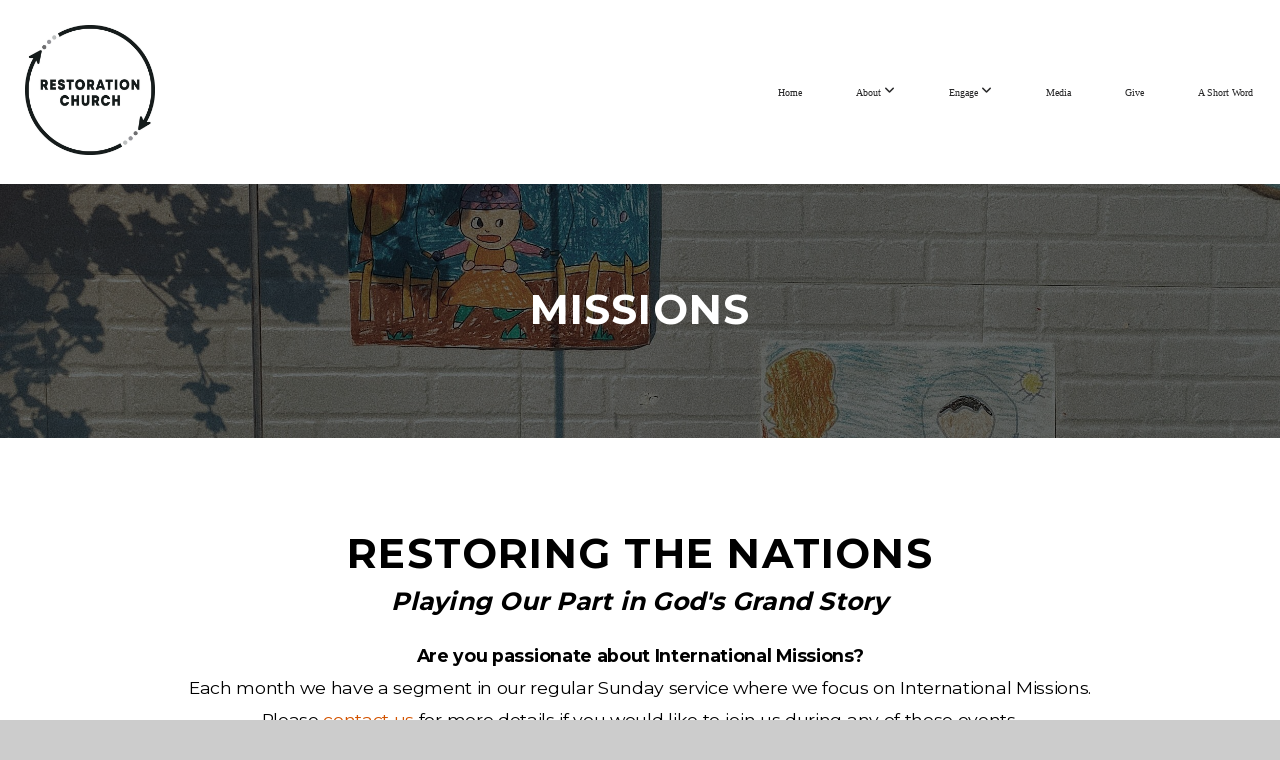

--- FILE ---
content_type: text/html; charset=UTF-8
request_url: https://restorationchurch.com.au/missions
body_size: 11983
content:
<!DOCTYPE html>
<html class="wf-loading">
	<head>
		<meta http-equiv="Content-Type" content="text/html; charset=utf-8" />
		<style type='text/css'>@font-face {
	font-family: 'Montserrat-Bold';
	font-weight: 700;
	src: url('https://files.snappages.site/QSQNBN/assets/files/Montserrat-Bold.ttf');
}

@font-face {
	font-family: 'Montserrat-Regular';
	font-weight: 400;
	src: url('https://files.snappages.site/QSQNBN/assets/files/Montserrat-Regular.ttf');
}

</style><meta name="viewport" content="width=device-width, initial-scale=1.0" />
<meta name="provider" content="snappages" />
<meta http-equiv="X-UA-Compatible" content="IE=Edge"/>
    <meta name="keywords" content="" />
    <meta name="description" content="" />
<link rel="shortcut icon" href="https://files.snappages.site/QSQNBN/assets/favicon.png">
<title>Restoration Church - Missions</title>
    <script defer src="https://ajax.googleapis.com/ajax/libs/jquery/2.1.3/jquery.min.js"></script>
<script>
	var wid=46758, pid=900548, ptype='basic', tid=63323, custom_fonts = "Lato:100,100italic,300,300italic,regular,italic,700,700italic,900,900italic|Montserrat:100,200,300,regular,500,600,700,800,900|Play:regular,700&display=swap";var page_type="page", render_url="https://site.snappages.site";</script>
<link href="https://assets2.snappages.site/global/styles/website.min.css?v=1769726529" type="text/css" rel="stylesheet" /><script defer src="https://assets2.snappages.site/global/assets/js/website.min.js?v=1769726529" type="text/javascript"></script><link class="core-style" href="https://files.snappages.site/QSQNBN/assets/themes/63323/style1768181662.css" type="text/css" rel="stylesheet" />
<link href="https://site.snappages.site/assets/icons/fontawesome/webfonts/fa-brands-400.woff2" rel="preload" as="font" type="font/woff2" crossorigin="anonymous"/>
<link href="https://site.snappages.site/assets/icons/fontawesome/webfonts/fa-regular-400.woff2" rel="preload" as="font" type="font/woff2" crossorigin="anonymous"/>
<link href="https://site.snappages.site/assets/icons/fontawesome/webfonts/fa-solid-900.woff2" rel="preload" as="font" type="font/woff2" crossorigin="anonymous"/>
<link href="https://site.snappages.site/assets/icons/fontawesome/css/all.min.css" rel="stylesheet"/>
<link href="https://site.snappages.site/assets/icons/fontawesome/css/all.min.css" rel="stylesheet"/>
<noscript><link href="https://site.snappages.site/assets/icons/fontawesome/css/all.min.css" rel="stylesheet" as="style"/></noscript>
<link href="https://site.snappages.site/assets/icons/fontawesome/css/v4-shims.min.css" rel="preload" as="style" onload="this.rel='stylesheet'"/>
<noscript><link href="https://site.snappages.site/assets/icons/fontawesome/css/v4-shims.min.css" rel="stylesheet" as="style"/></noscript>
<link href="https://assets2.snappages.site/global/assets/icons/pixeden/css/pe-icon-7-stroke.min.css" rel="preload" as="style" onload="this.rel='stylesheet'"/>
<noscript><link href="https://assets2.snappages.site/global/assets/icons/pixeden/css/pe-icon-7-stroke.min.css" rel="stylesheet" as="style"/></noscript>
<link href="https://assets2.snappages.site/global/assets/icons/typicons/typicons.min.css" rel="preload" as="style" onload="this.rel='stylesheet'"/>
<noscript><link href="https://assets2.snappages.site/global/assets/icons/typicons/typicons.min.css" rel="preload" as="stylesheet"/></noscript>
<link href="https://use.typekit.net/hqk1yln.css" rel="stylesheet" />

<!-- Google tag (gtag.js) -->
<script async src="https://www.googletagmanager.com/gtag/js?id=G-MSZX9BMSNE"></script>
<script>
window.dataLayer = window.dataLayer || [];
function gtag(){dataLayer.push(arguments);}
gtag('js', new Date());
gtag('config', 'G-MSZX9BMSNE');
</script>
<svg xmlns="https://www.w3.org/2000/svg" style="display:none;">
    <symbol id="sp-icon-amazon" viewBox="0 0 50 50">
        <g fill-rule="nonzero">
          <path id="Shape" d="M0.0909090909,38.8 C0.242409091,38.53335 0.484818182,38.51665 0.818181818,38.75 C8.39390909,43.58335 16.6363636,46 25.5454545,46 C31.4848182,46 37.3484545,44.78335 43.1363636,42.35 C43.2878636,42.28335 43.5075455,42.18335 43.7954545,42.05 C44.0833182,41.91665 44.2878636,41.81665 44.4090909,41.75 C44.8636364,41.55 45.2196818,41.65 45.4772727,42.05 C45.7348182,42.45 45.6515,42.81665 45.2272727,43.15 C44.6818182,43.58335 43.9848182,44.08335 43.1363636,44.65 C40.5302727,46.35 37.6211818,47.66665 34.4090909,48.6 C31.1969545,49.53335 28.0605909,50 25,50 C20.2727273,50 15.803,49.09165 11.5909091,47.275 C7.37877273,45.45835 3.60604545,42.9 0.272727273,39.6 C0.0909090909,39.43335 0,39.26665 0,39.1 C0,39 0.0302727273,38.9 0.0909090909,38.8 Z M13.7727273,24.55 C13.7727273,22.25 14.2878636,20.28335 15.3181818,18.65 C16.3484545,17.01665 17.7575455,15.78335 19.5454545,14.95 C21.1818182,14.18335 23.1969545,13.63335 25.5909091,13.3 C26.4090909,13.2 27.7424091,13.06665 29.5909091,12.9 L29.5909091,12.05 C29.5909091,9.91665 29.3787727,8.48335 28.9545455,7.75 C28.3181818,6.75 27.3181818,6.25 25.9545455,6.25 L25.5909091,6.25 C24.5909091,6.35 23.7272727,6.7 23,7.3 C22.2727273,7.9 21.803,8.73335 21.5909091,9.8 C21.4696818,10.46665 21.1666364,10.85 20.6818182,10.95 L15.4545455,10.25 C14.9393636,10.11665 14.6818182,9.81665 14.6818182,9.35 C14.6818182,9.25 14.6969545,9.13335 14.7272727,9 C15.2424091,6.03335 16.5075455,3.83335 18.5227273,2.4 C20.5378636,0.96665 22.8939091,0.16665 25.5909091,0 L26.7272727,0 C30.1818182,0 32.8787727,0.98335 34.8181818,2.95 C35.1223778,3.2848521 35.4034595,3.64418094 35.6590909,4.025 C35.9166364,4.40835 36.1211818,4.75 36.2727273,5.05 C36.4242273,5.35 36.5605909,5.78335 36.6818182,6.35 C36.803,6.91665 36.8939091,7.30835 36.9545455,7.525 C37.0151364,7.74165 37.0605909,8.20835 37.0909091,8.925 C37.1211818,9.64165 37.1363636,10.06665 37.1363636,10.2 L37.1363636,22.3 C37.1363636,23.16665 37.25,23.95835 37.4772727,24.675 C37.7045455,25.39165 37.9242273,25.90835 38.1363636,26.225 C38.3484545,26.54165 38.6969545,27.05 39.1818182,27.75 C39.3636364,28.05 39.4545455,28.31665 39.4545455,28.55 C39.4545455,28.81665 39.3333182,29.05 39.0909091,29.25 C36.5757273,31.65 35.2120909,32.95 35,33.15 C34.6363636,33.45 34.1969545,33.48335 33.6818182,33.25 C33.2575455,32.85 32.8863636,32.46665 32.5681818,32.1 C32.25,31.73335 32.0227273,31.46665 31.8863636,31.3 C31.75,31.13335 31.5302727,30.80835 31.2272727,30.325 C30.9242273,29.84165 30.7120909,29.51665 30.5909091,29.35 C28.8939091,31.38335 27.2272727,32.65 25.5909091,33.15 C24.5605909,33.48335 23.2878636,33.65 21.7727273,33.65 C19.4393636,33.65 17.5227273,32.85835 16.0227273,31.275 C14.5227273,29.69165 13.7727273,27.45 13.7727273,24.55 Z M21.5909091,23.55 C21.5909091,24.85 21.8863636,25.89165 22.4772727,26.675 C23.0681818,27.45835 23.8636364,27.85 24.8636364,27.85 C24.9545455,27.85 25.0833182,27.83335 25.25,27.8 C25.4166364,27.76665 25.5302727,27.75 25.5909091,27.75 C26.8636364,27.38335 27.8484545,26.48335 28.5454545,25.05 C28.8787727,24.41665 29.1287727,23.725 29.2954545,22.975 C29.4620909,22.225 29.553,21.61665 29.5681818,21.15 C29.5833182,20.68335 29.5909091,19.91665 29.5909091,18.85 L29.5909091,17.6 C27.8333182,17.6 26.5,17.73335 25.5909091,18 C22.9242273,18.83335 21.5909091,20.68335 21.5909091,23.55 Z M40.6818182,39.65 C40.7424091,39.51665 40.8333182,39.38335 40.9545455,39.25 C41.7120909,38.68335 42.4393636,38.3 43.1363636,38.1 C44.2878636,37.76665 45.4090909,37.58335 46.5,37.55 C46.803,37.51665 47.0909091,37.53335 47.3636364,37.6 C48.7272727,37.73335 49.5454545,37.98335 49.8181818,38.35 C49.9393636,38.55 50,38.85 50,39.25 L50,39.6 C50,40.76665 49.7120909,42.14165 49.1363636,43.725 C48.5605909,45.30835 47.7575455,46.58335 46.7272727,47.55 C46.5757273,47.68335 46.4393636,47.75 46.3181818,47.75 C46.2575455,47.75 46.1969545,47.73335 46.1363636,47.7 C45.9545455,47.6 45.9090909,47.41665 46,47.15 C47.1211818,44.25 47.6818182,42.23335 47.6818182,41.1 C47.6818182,40.73335 47.6211818,40.46665 47.5,40.3 C47.1969545,39.9 46.3484545,39.7 44.9545455,39.7 C44.4393636,39.7 43.8333182,39.73335 43.1363636,39.8 C42.3787727,39.9 41.6818182,40 41.0454545,40.1 C40.8636364,40.1 40.7424091,40.06665 40.6818182,40 C40.6211818,39.93335 40.6060455,39.86665 40.6363636,39.8 C40.6363636,39.76665 40.6515,39.71665 40.6818182,39.65 Z"/>
        </g>
    </symbol>
    <symbol id="sp-icon-roku" viewBox="0 0 50 50">
        <g>
          <path id="Combined-Shape" d="M8,0 L42,0 C46.418278,-8.11624501e-16 50,3.581722 50,8 L50,42 C50,46.418278 46.418278,50 42,50 L8,50 C3.581722,50 5.41083001e-16,46.418278 0,42 L0,8 C-5.41083001e-16,3.581722 3.581722,8.11624501e-16 8,0 Z M9.94591393,22.6758056 C9.94591393,23.9554559 8.93797503,25.0040346 7.705466,25.0040346 L6.5944023,25.0040346 L6.5944023,20.3268077 L7.705466,20.3268077 C8.93797503,20.3268077 9.94591393,21.3746529 9.94591393,22.6758056 Z M15,32 L11.1980679,26.5137477 C12.6117075,25.6540149 13.5405811,24.2489259 13.5405811,22.6758056 C13.5405811,20.0964239 11.1176341,18 8.14917631,18 L3,18 L3,31.9899135 L6.5944023,31.9899135 L6.5944023,27.3332264 L7.6834372,27.3332264 L10.9214498,32 L15,32 Z M19.4209982,23.6089545 C20.3760082,23.6089545 21.1686305,24.9005713 21.1686305,26.4995139 C21.1686305,28.098368 20.3760082,29.3917084 19.4209982,29.3917084 C18.4876486,29.3917084 17.6937241,28.0984122 17.6937241,26.4995139 C17.6937241,24.9006155 18.4876486,23.6089545 19.4209982,23.6089545 Z M24.8610089,26.4995139 C24.8610089,23.4472925 22.4211995,21 19.4209982,21 C16.4217953,21 14,23.4472925 14,26.4995139 C14,29.5540333 16.4217953,32 19.4209982,32 C22.4211995,32 24.8610089,29.5540333 24.8610089,26.4995139 Z M33.154894,21.2236663 L29.0835675,25.3681007 L29.0835675,21.2099662 L25.549974,21.2099662 L25.549974,31.7778363 L29.0835675,31.7778363 L29.0835675,27.4910969 L33.3340371,31.7778363 L37.7816639,31.7778363 L32.3803293,26.2779246 L36.8541742,21.7246949 L36.8541742,27.9961029 C36.8541742,30.0783079 38.0840844,31.9999116 41.1813884,31.9999116 C42.6517766,31.9999116 44.001101,31.1508546 44.6569026,30.3826285 L46.24575,31.7777921 L47,31.7777921 L47,21.2236663 L43.4663631,21.2236663 L43.4663631,28.056914 C43.0684459,28.7640196 42.5140009,29.2086122 41.657092,29.2086122 C40.7876817,29.2086122 40.3887661,28.6838515 40.3887661,27.0054037 L40.3887661,21.2236663 L33.154894,21.2236663 Z"/>
        </g>
    </symbol>
    <symbol id="sp-icon-google-play" viewBox="0 0 50 50">
	    <g fill-rule="nonzero">
	      <path id="top" d="M7.60285132,19.9078411 C12.5081466,14.9434827 20.3874745,6.92617108 24.6425662,2.55295316 L27.0855397,0.0509164969 L30.6904277,3.63645621 C32.6802444,5.62627291 34.2953157,7.30040733 34.2953157,7.35947047 C34.2953157,7.55651731 3.60386965,24.6751527 3.2296334,24.6751527 C3.01272912,24.6751527 4.70723014,22.8431772 7.60285132,19.9078411 Z" transform="matrix(1 0 0 -1 0 24.726)"/>
	            <path id="Shape" d="M0.767311609,49.8798639 C0.5901222,49.6828171 0.353869654,49.2693751 0.235234216,48.9735503 C0.0773930754,48.5794566 0.0183299389,41.3498232 0.0183299389,25.6690696 C0.0183299389,0.749517674 -0.0407331976,2.04992501 1.20010183,1.16295963 L1.83044807,0.709802806 L13.9256619,12.8050167 L26.0213849,24.9012488 L22.9088595,28.05298 C21.1950102,29.7866867 15.5804481,35.4796602 10.4394094,40.7194769 C1.61405295,49.6833262 1.06262729,50.2148945 0.767311609,49.8798639 Z" transform="matrix(1 0 0 -1 0 50.66)"/>
	            <path id="Shape" d="M32.1283096,28.868403 L28.287169,25.0272624 L31.5376782,21.7375476 C33.3304481,19.9249203 34.8864562,18.408627 34.9852342,18.3689121 C35.2214868,18.309849 45.0320774,23.6876494 45.5442974,24.1601545 C45.7413442,24.3373439 45.9974542,24.7711525 46.1155804,25.1453887 C46.450611,26.1499712 45.938391,27.0364274 44.5595723,27.8638205 C43.5748473,28.454961 37.3691446,31.9417227 36.3447047,32.4732909 C35.9893075,32.6703378 35.5560081,32.2961015 32.1283096,28.868403 Z" transform="matrix(1 0 0 -1 0 50.884)"/>
	            <path id="bottom" d="M16.1323829,37.9725051 C10.0850305,31.9643585 5.19959267,27.0392057 5.27851324,27.0392057 C5.33757637,27.0392057 5.84979633,27.2953157 6.401222,27.6104888 C7.48472505,28.2016293 28.8783096,39.9419552 31.3406314,41.2815682 C33.9210794,42.660387 34.0198574,42.1680244 30.4541752,45.7535642 C28.7204684,47.4872709 27.2627291,48.9052953 27.203666,48.9052953 C27.1446029,48.885947 22.160387,43.9806517 16.1323829,37.9725051 Z" transform="matrix(1 0 0 -1 0 75.945)"/>
	    </g>
    </symbol>
    <symbol id="sp-icon-apple" viewBox="0 0 50 50">
	    <g fill-rule="nonzero">
	      <path id="Shape" d="M33.9574406,26.5634279 C34.0276124,34.1300976 40.5866722,36.6480651 40.6593407,36.6801167 C40.6038808,36.8576056 39.6113106,40.2683744 37.2037125,43.7914576 C35.1223643,46.8374278 32.9623738,49.8720595 29.5596196,49.9349127 C26.2160702,49.9966052 25.1409344,47.9496797 21.3183084,47.9496797 C17.4968415,47.9496797 16.3023155,49.8721487 13.1372718,49.9966945 C9.85274871,50.1212403 7.35152871,46.7030612 5.25306112,43.668251 C0.964911488,37.4606036 -2.31212183,26.1269374 2.08810657,18.476523 C4.27404374,14.6772963 8.18048359,12.2714647 12.420574,12.2097721 C15.6458924,12.1481688 18.6901193,14.3824933 20.6618852,14.3824933 C22.6324029,14.3824933 26.3318047,11.6955185 30.2209468,12.0901367 C31.8490759,12.1579896 36.4193394,12.748667 39.353895,17.0498265 C39.1174329,17.1966031 33.9007325,20.2374843 33.9574406,26.5634279 M27.6736291,7.98325071 C29.4174035,5.86972218 30.5910653,2.92749548 30.2708784,0 C27.7573538,0.101154388 24.7179418,1.67712725 22.9150518,3.78949514 C21.2993165,5.66009243 19.8842887,8.65410161 20.2660876,11.5236543 C23.0677001,11.7406943 25.9297656,10.0981184 27.6736291,7.98325071"/>
	    </g>
    </symbol>
    <symbol id="sp-icon-windows" viewBox="0 0 50 50">
	    <g fill-rule="nonzero">
	      <path id="Shape" d="M0,7.0733463 L20.3540856,4.30155642 L20.3628405,23.9346304 L0.0184824903,24.0503891 L0,7.07354086 L0,7.0733463 Z M20.344358,26.1964981 L20.3599222,45.8466926 L0.0157587549,43.0496109 L0.0145914397,26.064786 L20.3441634,26.1964981 L20.344358,26.1964981 Z M22.8116732,3.93871595 L49.7992218,0 L49.7992218,23.6848249 L22.8116732,23.8988327 L22.8116732,3.93891051 L22.8116732,3.93871595 Z M49.8054475,26.381323 L49.7990272,49.9593385 L22.8114786,46.1503891 L22.7737354,26.3371595 L49.8054475,26.381323 Z"/>
	    </g>
    </symbol>
</svg>

	</head>
	<body>
		<div id="sp-wrapper">
			<header id="sp-header">
				<div id="sp-bar"><div id="sp-bar-text"><span></span></div><div id="sp-bar-social" class="sp-social-holder" data-style="icons" data-shape="circle"><a class="facebook" href="https://www.facebook.com/RestorationChurchAustralia" target="_blank" data-type="facebook"><i class="fa fa-fw fa-facebook"></i></a><a class="instagram" href="https://www.instagram.com/restorationchurchau/" target="_blank" data-type="instagram"><i class="fa fa-fw fa-instagram"></i></a><a class="envelope-o" href="https://www.restorationchurch.com.au/contact" target="_blank" data-type="envelope-o"><i class="fa fa-fw fa-envelope-o"></i></a></div></div>
				<div id="sp-logo"><a href="/home" target="_self"><img src="https://files.snappages.site/QSQNBN/assets/images/19846546_1009x1009_500.png" width="130px"/></a></div>
				<div id="sp-nav"><nav id="sp-nav-links"><ul><li style="z-index:1250;" id="nav_home" data-type="basic"><a href="/" target="_self"><span></span>Home</a></li><li style="z-index:1249;" id="nav_about" data-type="folder"><a href="/about" target="_self"><span></span>About&nbsp;<i class="fa fa-angle-down" style="font-size:12px;vertical-align:10%;"></i></a><ul class="sp-second-nav"><li id="nav_who-we-are"><a href="/who-we-are" target="_self"><span></span>Who We Are</a></li><li id="nav_mission-and-vision"><a href="/mission-and-vision" target="_self"><span></span>Mission and Vision</a></li><li id="nav_what-we-believe"><a href="/what-we-believe" target="_self"><span></span>What We Believe</a></li><li id="nav_our-story"><a href="/our-story" target="_self"><span></span>Our Story</a></li><li id="nav_leadership"><a href="/leadership" target="_self"><span></span>Leadership</a></li><li id="nav_contact"><a href="/contact" target="_self"><span></span>Contact</a></li></ul></li><li style="z-index:1248;" id="nav_engage" data-type="folder"><a href="/engage" target="_self"><span></span>Engage&nbsp;<i class="fa fa-angle-down" style="font-size:12px;vertical-align:10%;"></i></a><ul class="sp-second-nav"><li id="nav_events"><a href="/events" target="_self"><span></span>Events</a></li><li id="nav_community-groups"><a href="/community-groups" target="_self"><span></span>Community Groups</a></li><li id="nav_restoregroups"><a href="/restoregroups" target="_self"><span></span>Restore Groups</a></li><li id="nav_restoration-kids"><a href="/restoration-kids" target="_self"><span></span>Restoration Kids</a></li><li id="nav_restoration-youth"><a href="/restoration-youth" target="_self"><span></span>Restoration Youth</a></li><li id="nav_young-adults"><a href="/young-adults" target="_self"><span></span>Young Adults</a></li><li id="nav_restoration-institute"><a href="/restoration-institute" target="_self"><span></span>Restoration Institute</a></li><li id="nav_playgroup"><a href="/playgroup" target="_self"><span></span>Playgroup</a></li><li id="nav_baptism"><a href="/baptism" target="_self"><span></span>Baptism</a></li><li id="nav_missions"><a href="/missions" target="_self"><span></span>Missions</a></li><li id="nav_serve"><a href="/serve" target="_self"><span></span>Serve</a></li><li id="nav_church-portal"><a href="/church-portal" target="_self"><span></span>Church Portal*</a></li></ul></li><li style="z-index:1247;" id="nav_media" data-type="media"><a href="/media" target="_self"><span></span>Media</a></li><li style="z-index:1246;" id="nav_give" data-type="basic"><a href="/give" target="_self"><span></span>Give</a></li><li style="z-index:1245;" id="nav_shortword" data-type="blog"><a href="/shortword" target="_self"><span></span>A Short Word</a></li></ul></nav></div><div id="sp-nav-button"></div>
			</header>
			<main id="sp-content">
				<section class="sp-section sp-scheme-1" data-index="" data-scheme="1"><div class="sp-section-slide" data-background="%7B%22type%22%3A%22image%22%2C%22src%22%3A%22https%3A%5C%2F%5C%2Ffiles.snappages.site%5C%2FQSQNBN%5C%2Fassets%5C%2Fimages%5C%2F14244094_2500x1875_2500.jpg%22%2C%22size%22%3A%22cover%22%2C%22position%22%3A%2250%25+50%25%22%2C%22repeat%22%3A%22no-repeat%22%2C%22attachment%22%3A%22scroll%22%2C%22tint%22%3A%22rgba%280%2C+0%2C+0%2C+.5%29%22%7D" data-tint="rgba(0, 0, 0, .5)"  data-label="Main" ><div class="sp-section-content"  style="padding-top:100px;padding-bottom:100px;"><div class="sp-grid sp-col sp-col-24"><div class="sp-block sp-heading-block " data-type="heading" data-id="c236f754-dedb-49b8-8d4e-c2e9b6bd364f" style="text-align:center;"><div class="sp-block-content"  style=""><span class='h1' ><h1 >Missions</h1></span></div></div></div></div></div></section><section class="sp-section sp-scheme-0" data-index="" data-scheme="0"><div class="sp-section-slide"  data-label="Main" ><div class="sp-section-content" ><div class="sp-grid sp-col sp-col-24"><div class="sp-block sp-heading-block " data-type="heading" data-id="846b2ad7-d095-46df-9269-860f1e3e2ba3" style="text-align:center;"><div class="sp-block-content"  style=""><span class='h1' ><h1 ><b>Restoring The Nations</b></h1></span></div></div><div class="sp-block sp-heading-block " data-type="heading" data-id="f35c38ac-7147-46b0-b6e2-412953c46aa2" style="text-align:center;"><div class="sp-block-content"  style=""><span class='h2'  data-size="2.5em"><h2  style='font-size:2.5em;'><b><i>Playing Our Part in God's Grand Story</i></b></h2></span></div></div><div class="sp-block sp-text-block " data-type="text" data-id="1bb725b4-7b63-462c-9106-2168240ad308" style="text-align:center;"><div class="sp-block-content"  style=""><b>Are you passionate about International Missions?<br></b>Each month we have a segment in our regular Sunday service where we focus on International Missions.<br>Please <a href="/contact-us" rel="" target="_self">contact us</a> for more details if you would like to join us during any of these events.</div></div><div class="sp-row"><div class="sp-col sp-col-17"><div class="sp-block sp-image-block " data-type="image" data-id="b185f663-60ae-4edd-ab0c-d3449c39d03f" style="text-align:left;"><div class="sp-block-content"  style="max-width:250px;"><a href="https://storage2.snappages.site/QSQNBN/assets/files/International+Missions+Prayer+Nights+202-63.jpg" target="_blank"><div class="sp-image-holder link" style="background-image:url(https://files.snappages.site/QSQNBN/assets/images/14268706_628x1018_500.png);"  data-source="QSQNBN/assets/images/14268706_628x1018_2500.png" data-url="https://storage2.snappages.site/QSQNBN/assets/files/International+Missions+Prayer+Nights+202-63.jpg" data-target="_blank" data-zoom="false" data-pos="top-left"><img src="https://files.snappages.site/QSQNBN/assets/images/14268706_628x1018_500.png" class="fill" alt="" /><div class="sp-image-title"></div><div class="sp-image-caption"></div></div></a></div></div></div><div class="sp-col sp-col-4"><div class="sp-block sp-image-block " data-type="image" data-id="0b1aa6f3-3ad1-4218-9dd5-c4341e939e7f" style=""><div class="sp-block-content"  style="max-width:210px;"><div class="sp-image-holder" style="background-image:url(https://files.snappages.site/QSQNBN/assets/images/14268897_570x978_500.png);"  data-source="QSQNBN/assets/images/14268897_570x978_2500.png"><img src="https://files.snappages.site/QSQNBN/assets/images/14268897_570x978_500.png" class="fill" alt="" /><div class="sp-image-title"></div><div class="sp-image-caption"></div></div></div></div></div><div class="sp-col sp-col-3"><div class="sp-block sp-image-block " data-type="image" data-id="a3048f3c-b24d-44a7-8b3b-a4f0eb1b2678" style=""><div class="sp-block-content"  style=""><div class="sp-image-holder" style="background-image:url(https://files.snappages.site/QSQNBN/assets/images/14268902_606x1000_500.png);"  data-source="QSQNBN/assets/images/14268902_606x1000_2500.png"><img src="https://files.snappages.site/QSQNBN/assets/images/14268902_606x1000_500.png" class="fill" alt="" /><div class="sp-image-title"></div><div class="sp-image-caption"></div></div></div></div></div></div></div></div></div></section><section class="sp-section sp-scheme-2" data-index="" data-scheme="2"><div class="sp-section-slide"  data-label="Main" ><div class="sp-section-content" ><div class="sp-grid sp-col sp-col-24"><div class="sp-row"><div class="sp-col sp-col-12"><div class="sp-block sp-image-block " data-type="image" data-id="bec5aa68-f526-4906-940f-e171201b4e4f" style="text-align:center;"><div class="sp-block-content"  style="max-width:740px;"><div class="sp-image-holder" style="background-image:url(https://files.snappages.site/QSQNBN/assets/images/14244105_2500x1667_500.jpg);"  data-source="QSQNBN/assets/images/14244105_2500x1667_2500.jpg" data-zoom="false" data-fill="true" data-ratio="sixteen-nine" data-pos="center-right"><img src="https://files.snappages.site/QSQNBN/assets/images/14244105_2500x1667_500.jpg" class="fill" alt="" /><div class="sp-image-title"></div><div class="sp-image-caption"></div></div></div></div></div><div class="sp-col sp-col-12"><div class="sp-block sp-spacer-block " data-type="spacer" data-id="2ef64b7a-904f-4d92-af28-58f8ca8c2285" style="text-align:center;"><div class="sp-block-content"  style=""><div class="spacer-holder" data-height="70" style="height:70px;"></div></div></div><div class="sp-block sp-heading-block " data-type="heading" data-id="497a2f5c-4ed7-4e42-9b87-33f0e06a11c1" style="text-align:center;"><div class="sp-block-content"  style="max-width:800px;"><span class='h2' ><h2 ><b>NEPAL PARTNERSHIP</b></h2></span></div></div><div class="sp-block sp-text-block " data-type="text" data-id="597de03d-aad5-4116-8b89-0a111c5c9cdf" style="text-align:center;"><div class="sp-block-content"  style="max-width:810px;">In 2022 Restoration Church formed a partnership with an Acts 29 church in Nepal called <a href="https://www.acts29.com/church/krushko-sandesh-church/" rel="" target="_self">Message of the Cross</a>.<br><br>We encourage you to join us in praying for our brothers and sisters in Nepal and at Message of the Cross, including their Lead Pastor, Narayan.&nbsp;</div></div></div></div></div></div></div></section><section class="sp-section sp-scheme-0" data-index="" data-scheme="0"><div class="sp-section-slide"  data-label="Main" ><div class="sp-section-content" ><div class="sp-grid sp-col sp-col-24"><div class="sp-row"><div class="sp-col sp-col-12"><div class="sp-block sp-heading-block " data-type="heading" data-id="d440fcc4-f1d0-4cad-965b-7626bec9feca" style="text-align:center;"><div class="sp-block-content"  style="max-width:800px;"><span class='h2' ><h2 ><b>COMPASSION AUSTRALIA</b></h2></span></div></div><div class="sp-block sp-text-block " data-type="text" data-id="532af8bc-c3b0-4e19-946b-a7bdcf296f2b" style="text-align:center;padding-top:15px;padding-bottom:15px;"><div class="sp-block-content"  style="max-width:800px;">As a church, we sponsor two Compassion children.<br>Satria is 9 years old and lives in Indonesia with his father, mother and one sibling.<br>Kansi is 6 years old and lives in Sri Lanka with her father, mother and two siblings.<br>We encourage our church to regularly pray for their families.<br><br><b>As of January 2024 there are over 170 Compassion children sponsored from 25 countries by people within our church.</b></div></div><div class="sp-row"><div class="sp-col sp-col-6"><div class="sp-block sp-heading-block " data-type="heading" data-id="4eeab5ac-4281-47bc-ab6f-e6747386e9fe" style="text-align:center;"><div class="sp-block-content"  style=""><span class='h2'  data-size="2.7em"><h2  style='font-size:2.7em;'><b>171</b><br>Compassion Children<br>Sponsored</h2></span></div></div></div><div class="sp-col sp-col-6"><div class="sp-block sp-heading-block " data-type="heading" data-id="fc154766-d314-40a5-ba8f-f08b0093c46e" style="text-align:center;"><div class="sp-block-content"  style=""><span class='h2'  data-size="2.5em"><h2  style='font-size:2.5em;'><b>25</b><br>Countries<br>Supported</h2></span></div></div></div></div><div class="sp-block sp-divider-block " data-type="divider" data-id="e32626e0-6d57-4aea-bfe6-b3ef22b8221b" style="text-align:start;padding-top:0px;padding-bottom:0px;"><div class="sp-block-content"  style=""><div class="sp-divider-holder"></div></div></div><div class="sp-block sp-text-block " data-type="text" data-id="00284e18-b520-422d-a47d-25e1f96d99d2" style="text-align:center;padding-top:0px;padding-bottom:0px;"><div class="sp-block-content"  style=""><b>The countries where our families currently support Compassion children are in:</b></div></div><div class="sp-block sp-text-block " data-type="text" data-id="7c1020db-1c92-48a1-aaf6-4f042ab563c8" style="text-align:center;padding-top:0px;padding-bottom:0px;"><div class="sp-block-content"  style=""><i>Bangladesh, Bolivia, Brazil, Burkina Faso, Colombia, Dominican Republic, Ecuador, El Salvador, Ethiopia, Ghana, Guatemala, Haiti, Honduras, Indonesia, Kenya, Mexico, Nicaragua, Peru, Philippines, Rwanda, Sri Lanka, Tanzania, Thailand, Togo, Uganda.</i></div></div></div><div class="sp-col sp-col-12"><div class="sp-block sp-spacer-block " data-type="spacer" data-id="0d91f048-5e91-4f87-b344-7a7ef5c1b579" style="text-align:center;"><div class="sp-block-content"  style=""><div class="spacer-holder" data-height="50" style="height:50px;"></div></div></div><div class="sp-block sp-image-block " data-type="image" data-id="d8be7fad-03b5-4e1a-8b01-9bf3fd2a2dea" style="text-align:center;"><div class="sp-block-content"  style="max-width:750px;"><div class="sp-image-holder" style="background-image:url(https://files.snappages.site/QSQNBN/assets/images/14244110_2500x1667_500.jpg);"  data-source="QSQNBN/assets/images/14244110_2500x1667_2500.jpg" data-zoom="false" data-fill="true" data-ratio="sixteen-nine" data-pos="center-center"><img src="https://files.snappages.site/QSQNBN/assets/images/14244110_2500x1667_500.jpg" class="fill" alt="" /><div class="sp-image-title"></div><div class="sp-image-caption"></div></div></div></div></div></div></div></div></div></section><section class="sp-section sp-scheme-2" data-index="" data-scheme="2"><div class="sp-section-slide"  data-label="Main" ><div class="sp-section-content" ><div class="sp-grid sp-col sp-col-24"><div class="sp-row"><div class="sp-col sp-col-12"><div class="sp-block sp-spacer-block " data-type="spacer" data-id="c7a9961d-2000-404f-92ee-b94d5e149143" style="text-align:center;"><div class="sp-block-content"  style=""><div class="spacer-holder" data-height="120" style="height:120px;"></div></div></div><div class="sp-block sp-image-block " data-type="image" data-id="cccb689c-24b9-42a1-a492-a9834135d93e" style="text-align:center;"><div class="sp-block-content"  style="max-width:780px;"><div class="sp-image-holder" style="background-image:url(https://files.snappages.site/QSQNBN/assets/images/14244115_2500x1667_500.jpg);"  data-source="QSQNBN/assets/images/14244115_2500x1667_2500.jpg" data-zoom="false" data-fill="true" data-ratio="sixteen-nine" data-shadow="soft"><img src="https://files.snappages.site/QSQNBN/assets/images/14244115_2500x1667_500.jpg" class="fill" alt="" /><div class="sp-image-title"></div><div class="sp-image-caption"></div></div></div></div></div><div class="sp-col sp-col-12"><div class="sp-block sp-heading-block " data-type="heading" data-id="940a7aeb-37f1-4155-90b3-4edacc00eecb" style="text-align:center;"><div class="sp-block-content"  style=""><span class='h2' ><h2 ><b>PRAYING FOR INTERNATIONAL MISSIONS</b></h2></span></div></div><div class="sp-block sp-text-block " data-type="text" data-id="c37d33eb-87bf-4444-8afd-bf3b4496a932" style="text-align:center;"><div class="sp-block-content"  style="">Each term we have a prayer night called "<i>Contend</i>' where the church gathers to pray.<br>One of the focuses of this time of corporate prayer is for local and international missions.</div></div><div class="sp-block sp-heading-block " data-type="heading" data-id="882cef13-1d36-4159-9382-7302b5fdcdce" style="text-align:center;"><div class="sp-block-content"  style=""><span class='h3' ><h3 ><b>PRAYER GUIDE</b></h3></span></div></div><div class="sp-block sp-text-block " data-type="text" data-id="163d80d8-6c34-43ae-ab3c-1fa1a9a9e009" style="text-align:center;padding-top:15px;padding-bottom:15px;padding-left:15px;padding-right:15px;"><div class="sp-block-content"  style="max-width:800px;">Below are some ways that you could consider praying for other countries, their people, their faith and their leadership.<br><b>1.</b> Pray that God will strengthen the body of believers in each country and that they will rely on Him in all they do. Pray specifically for those whose faith is being tested through heavy persecution.<br><br><b>2.</b> Pray that God will soften the hearts and open the eyes of those who do not yet know Him in each country. Pray for anyone who persecutes our brothers and sisters, that they may trust in Jesus and have a personal relationship with Him.<div data-empty="true"><br></div><div><b>3.</b> Pray for God to guide the church leadership in each country through decisions that need to be made.</div><div data-empty="true"><br></div><div><b>4.</b> Pray for the political of each country, that they will know the One who truly reigns and makes decisions that glorify Him.</div><div data-empty="true"><br></div><div><b>5.</b> Pray that God will send His people to each country to spread the Gospel and further His kingdom. May the Bible be available to the people of this country in their native language.</div><br><i>Rejoice in hope, be patient in tribulation, be constant in prayer.</i><i><br><sup>Romans 12:12</sup></i></div></div></div></div></div></div></div></section><section class="sp-section sp-scheme-0" data-index="" data-scheme="0"><div class="sp-section-slide"  data-label="Main" ><div class="sp-section-content" ><div class="sp-grid sp-col sp-col-24"><div class="sp-row"><div class="sp-col sp-col-12"><div class="sp-block sp-image-block " data-type="image" data-id="95c88f46-47ce-4f7e-8423-b6f558f7df6d" style="text-align:center;"><div class="sp-block-content"  style="max-width:740px;"><div class="sp-image-holder" style="background-image:url(https://files.snappages.site/QSQNBN/assets/images/16011023_3024x4032_500.jpeg);"  data-source="QSQNBN/assets/images/16011023_3024x4032_2500.jpeg" data-zoom="false" data-fill="true" data-ratio="sixteen-nine" data-pos="center-right"><img src="https://files.snappages.site/QSQNBN/assets/images/16011023_3024x4032_500.jpeg" class="fill" alt="" /><div class="sp-image-title"></div><div class="sp-image-caption"></div></div></div></div></div><div class="sp-col sp-col-12"><div class="sp-block sp-spacer-block " data-type="spacer" data-id="63e4e46d-2127-46a3-b325-e97fbae25e89" style="text-align:center;"><div class="sp-block-content"  style=""><div class="spacer-holder" data-height="90" style="height:90px;"></div></div></div><div class="sp-block sp-heading-block " data-type="heading" data-id="009e0f9a-e580-4328-877e-624424c87e43" style="text-align:center;"><div class="sp-block-content"  style="max-width:800px;"><span class='h2' ><h2 ><b>FEEDBACK</b></h2></span></div></div><div class="sp-block sp-text-block " data-type="text" data-id="3a6eae54-2f34-446f-acb0-fe9851b9ca56" style="text-align:center;"><div class="sp-block-content"  style="max-width:810px;"><b>Have you recently been on a missions trip? <br></b>If so, we would appreciate your time in completing a feedback form to share your experiences.</div></div><div class="sp-block sp-button-block  sp-scheme-8" data-type="button" data-id="99860b50-19f4-4667-a59e-8cd3fbb7d098" style="text-align:center;"><div class="sp-block-content"  style=""><span class="text-reset"><a class="sp-button" href="/missions-trip-feedback" target="_blank"  data-label="Feedback" data-color="#ecf0f1" style="background-color:#ecf0f1 !important;">Feedback</a></span></div></div></div></div></div></div></div></section><section class="sp-section sp-scheme-2" data-index="" data-scheme="2"><div class="sp-section-slide"  data-label="Main" ><div class="sp-section-content" ><div class="sp-grid sp-col sp-col-24"><div class="sp-block sp-heading-block " data-type="heading" data-id="52676ddd-f679-4a48-b1b1-1660aa059512" style="text-align:center;"><div class="sp-block-content"  style=""><span class='h2' ><h2 ><b>RESOURCES and QUESTIONS</b></h2></span></div></div><div class="sp-row"><div class="sp-col sp-col-12"><div class="sp-block sp-text-block " data-type="text" data-id="20cc56fd-24a7-4061-9136-c5ce102f2e4c" style="text-align:center;"><div class="sp-block-content"  style=""><b>DISCOVER MORE</b><br><b>1.</b> How did the Gospel get to each country?<br><b>2.</b> Are there any autobiographies or biographies written about <br>Christians who travelled to or lived in a specific country?<br><b>3.</b> How is Christianity going in each country?<br><b>4. </b>Are many people trusting in Jesus or has Christianity been stagnant for decades?<br><b>5. </b>Is the government supportive of Christianity?</div></div></div><div class="sp-col sp-col-12"><div class="sp-block sp-text-block " data-type="text" data-id="b261c604-e3d0-4171-a52b-02b5971e000b" style="text-align:center;"><div class="sp-block-content"  style=""><b>LIVE IN THEIR SHOES</b><br><br>Cook a traditional dish.<br><br>How do you say &lsquo;hello&rsquo; or count to ten in their most used language?<br><br>What does a typical day look like?</div></div></div></div><div class="sp-block sp-spacer-block " data-type="spacer" data-id="11902401-b961-485e-8cf9-09429c0b8480" style=""><div class="sp-block-content"  style=""><div class="spacer-holder" data-height="65" style="height:65px;"></div></div></div><div class="sp-block sp-heading-block " data-type="heading" data-id="3f6dd0f7-b013-4198-872f-1bb5de181126" style="text-align:center;padding-top:5px;padding-bottom:5px;"><div class="sp-block-content"  style=""><span class='h2' ><h2 ><b>Helpful Websites</b></h2></span></div></div><div class="sp-block sp-text-block " data-type="text" data-id="96ff5eea-8cb7-45e3-bf47-1d6e6c6f05af" style="text-align:center;padding-top:0px;padding-bottom:0px;"><div class="sp-block-content"  style=""><a href="https://joshuaproject.net/" rel="noopener noreferrer" target="_blank">Joshua Project</a> / <a href="https://www.opendoors.org.au/" rel="noopener noreferrer" target="_blank">Open Doors</a> / <a href="https://www.prayercast.com/" rel="noopener noreferrer" target="_blank">Prayercast</a> / <a href="https://operationworld.org/" rel="noopener noreferrer" target="_blank">Operation World</a>&nbsp;</div></div></div></div></div></section>
			</main>
			<footer id="sp-footer">
				<section class="sp-section sp-scheme-3" data-index="" data-scheme="3"><div class="sp-section-slide"  data-label="Main" ><div class="sp-section-content" ><div class="sp-grid sp-col sp-col-24"><div class="sp-row"><div class="sp-col sp-col-8"><div class="sp-block sp-text-block " data-type="text" data-id="86e6bd0b-57fd-41f8-8be7-4e1443125f7a" style="text-align:left;padding-top:0px;padding-bottom:0px;padding-left:0px;padding-right:0px;"><div class="sp-block-content"  style="max-width:340px;">We are an independent church affiliated with Acts29 which is a network of churches united by a mission to plant churches worldwide.</div></div><div class="sp-block sp-image-block " data-type="image" data-id="06d0e711-c9ec-41bb-b0e5-df9394bf4051" style="text-align:left;padding-top:15px;padding-bottom:15px;padding-left:0px;padding-right:0px;"><div class="sp-block-content"  style="max-width:110px;"><a href="http://www.acts29.com" target="_self"><div class="sp-image-holder link" style="background-image:url(https://files.snappages.site/QSQNBN/assets/images/13673494_250x72_500.png);box-shadow:inset 0 0 0 10000px transparent;"  data-source="QSQNBN/assets/images/13673494_250x72_2500.png" data-url="http://www.acts29.com" data-target="_self" data-zoom="false" data-tint="transparent" data-shadow="none"><img src="https://files.snappages.site/QSQNBN/assets/images/13673494_250x72_500.png" class="fill" alt="" /><div class="sp-image-title"></div><div class="sp-image-caption"></div></div></a></div></div></div><div class="sp-col sp-col-6"><div class="sp-block sp-heading-block " data-type="heading" data-id="07e7c23b-7585-47c6-a489-8e0a13c54a68" style="text-align:left;padding-top:5px;padding-bottom:5px;padding-left:0px;padding-right:0px;"><div class="sp-block-content"  style=""><span class='h3'  data-color="#ffffff" data-size="2em"><h3  style='font-size:2em;color:#ffffff;'><b>SERVICE TIMES</b></h3></span></div></div><div class="sp-block sp-text-block " data-type="text" data-id="443f1a96-2483-4427-ba30-c838f0724d56" style="text-align:left;padding-top:0px;padding-bottom:0px;padding-left:0px;padding-right:0px;"><div class="sp-block-content"  style="max-width:250px;"><b>9am -</b><b>&nbsp;Sunday Mornings</b><i><br></i></div></div><div class="sp-block sp-divider-block " data-type="divider" data-id="c78dcd18-b4e4-4bf9-bdd4-e6eff62a1b31" style="text-align:left;padding-top:0px;padding-bottom:0px;padding-left:15px;padding-right:15px;"><div class="sp-block-content"  style="max-width:360px;"><div class="sp-divider-holder"></div></div></div><div class="sp-block sp-text-block " data-type="text" data-id="fc964731-cf0f-4fb9-97b7-be04ccb95eed" style="text-align:left;padding-top:0px;padding-bottom:0px;padding-left:0px;padding-right:0px;"><div class="sp-block-content"  style="max-width:600px;"><b>6pm - Sunday Nights<sup>&nbsp;</sup></b><i><sup><sub>(February to November)</sub></sup></i><i><br></i></div></div></div><div class="sp-col sp-col-7"><div class="sp-block sp-heading-block " data-type="heading" data-id="9fd7859e-f09b-49e8-bed3-70db4eeb32cd" style="text-align:left;"><div class="sp-block-content"  style=""><span class='h3' ><h3 ><b>CHURCH LOCATION</b></h3></span></div></div><div class="sp-block sp-text-block " data-type="text" data-id="03e084d7-4823-4cf8-9bc3-449f81fbf408" style="text-align:left;padding-top:0px;padding-bottom:0px;"><div class="sp-block-content"  style="">11 Moffatt St, North Toowoomba, 4350 Queensland<br><b>M</b>: 0499 071 387<br><b>E</b>: hello@restorationchurch.com.au</div></div></div><div class="sp-col sp-col-3"><div class="sp-block sp-heading-block " data-type="heading" data-id="8930d1fb-e469-45d5-9569-36e8d5199ea4" style="text-align:left;"><div class="sp-block-content"  style=""><span class='h3' ><h3 ><b>SOCIALS</b></h3></span></div></div><div class="sp-block sp-social-block " data-type="social" data-id="245048a1-286c-443c-a755-03fa826e3ee9" style="text-align:left;padding-top:10px;padding-bottom:10px;padding-left:5px;padding-right:5px;"><div class="sp-block-content"  style=""><div class="sp-social-holder" style="font-size:25px;margin-top:-5px;"  data-style="icons" data-shape="square"><a class="facebook" href="https://www.facebook.com/RestorationChurchAustralia" target="_blank" style="margin-right:5px;margin-top:5px;"><i class="fa fa-fw fa-facebook"></i></a><a class="instagram" href="https://www.instagram.com/restorationchurchau/" target="_blank" style="margin-right:5px;margin-top:5px;"><i class="fa fa-fw fa-instagram"></i></a></div></div></div></div></div></div></div></div></section><div id="sp-footer-extra"><div id="sp-footer-brand"><a href="https://snappages.com?utm_source=user&utm_medium=footer" target="_blank" title="powered by SnapPages Website Builder">powered by &nbsp;<span>SnapPages</span></a></div></div>
			</footer>
		</div>
	
	</body>
</html>
